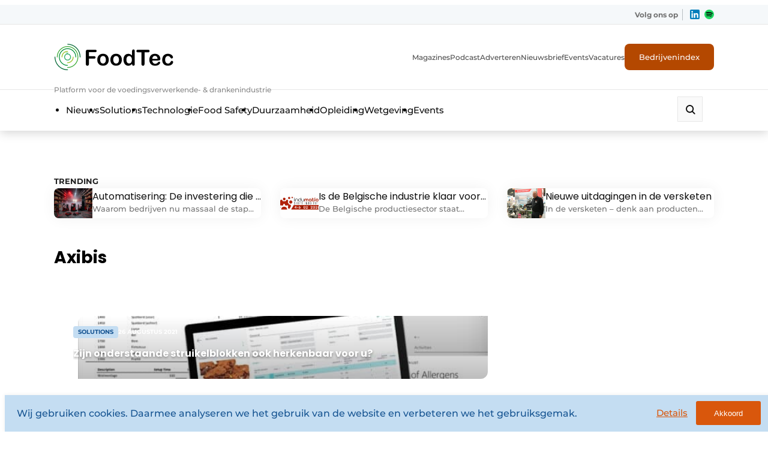

--- FILE ---
content_type: text/html; charset=utf-8
request_url: https://www.google.com/recaptcha/api2/anchor?ar=1&k=6LeVC-IZAAAAAPRe4EseDG_iL5cQrW0-2CZv2_wz&co=aHR0cHM6Ly93d3cuZm9vZHRlYy5iZTo0NDM.&hl=en&v=PoyoqOPhxBO7pBk68S4YbpHZ&size=invisible&anchor-ms=20000&execute-ms=30000&cb=9qnybqw3a18j
body_size: 48720
content:
<!DOCTYPE HTML><html dir="ltr" lang="en"><head><meta http-equiv="Content-Type" content="text/html; charset=UTF-8">
<meta http-equiv="X-UA-Compatible" content="IE=edge">
<title>reCAPTCHA</title>
<style type="text/css">
/* cyrillic-ext */
@font-face {
  font-family: 'Roboto';
  font-style: normal;
  font-weight: 400;
  font-stretch: 100%;
  src: url(//fonts.gstatic.com/s/roboto/v48/KFO7CnqEu92Fr1ME7kSn66aGLdTylUAMa3GUBHMdazTgWw.woff2) format('woff2');
  unicode-range: U+0460-052F, U+1C80-1C8A, U+20B4, U+2DE0-2DFF, U+A640-A69F, U+FE2E-FE2F;
}
/* cyrillic */
@font-face {
  font-family: 'Roboto';
  font-style: normal;
  font-weight: 400;
  font-stretch: 100%;
  src: url(//fonts.gstatic.com/s/roboto/v48/KFO7CnqEu92Fr1ME7kSn66aGLdTylUAMa3iUBHMdazTgWw.woff2) format('woff2');
  unicode-range: U+0301, U+0400-045F, U+0490-0491, U+04B0-04B1, U+2116;
}
/* greek-ext */
@font-face {
  font-family: 'Roboto';
  font-style: normal;
  font-weight: 400;
  font-stretch: 100%;
  src: url(//fonts.gstatic.com/s/roboto/v48/KFO7CnqEu92Fr1ME7kSn66aGLdTylUAMa3CUBHMdazTgWw.woff2) format('woff2');
  unicode-range: U+1F00-1FFF;
}
/* greek */
@font-face {
  font-family: 'Roboto';
  font-style: normal;
  font-weight: 400;
  font-stretch: 100%;
  src: url(//fonts.gstatic.com/s/roboto/v48/KFO7CnqEu92Fr1ME7kSn66aGLdTylUAMa3-UBHMdazTgWw.woff2) format('woff2');
  unicode-range: U+0370-0377, U+037A-037F, U+0384-038A, U+038C, U+038E-03A1, U+03A3-03FF;
}
/* math */
@font-face {
  font-family: 'Roboto';
  font-style: normal;
  font-weight: 400;
  font-stretch: 100%;
  src: url(//fonts.gstatic.com/s/roboto/v48/KFO7CnqEu92Fr1ME7kSn66aGLdTylUAMawCUBHMdazTgWw.woff2) format('woff2');
  unicode-range: U+0302-0303, U+0305, U+0307-0308, U+0310, U+0312, U+0315, U+031A, U+0326-0327, U+032C, U+032F-0330, U+0332-0333, U+0338, U+033A, U+0346, U+034D, U+0391-03A1, U+03A3-03A9, U+03B1-03C9, U+03D1, U+03D5-03D6, U+03F0-03F1, U+03F4-03F5, U+2016-2017, U+2034-2038, U+203C, U+2040, U+2043, U+2047, U+2050, U+2057, U+205F, U+2070-2071, U+2074-208E, U+2090-209C, U+20D0-20DC, U+20E1, U+20E5-20EF, U+2100-2112, U+2114-2115, U+2117-2121, U+2123-214F, U+2190, U+2192, U+2194-21AE, U+21B0-21E5, U+21F1-21F2, U+21F4-2211, U+2213-2214, U+2216-22FF, U+2308-230B, U+2310, U+2319, U+231C-2321, U+2336-237A, U+237C, U+2395, U+239B-23B7, U+23D0, U+23DC-23E1, U+2474-2475, U+25AF, U+25B3, U+25B7, U+25BD, U+25C1, U+25CA, U+25CC, U+25FB, U+266D-266F, U+27C0-27FF, U+2900-2AFF, U+2B0E-2B11, U+2B30-2B4C, U+2BFE, U+3030, U+FF5B, U+FF5D, U+1D400-1D7FF, U+1EE00-1EEFF;
}
/* symbols */
@font-face {
  font-family: 'Roboto';
  font-style: normal;
  font-weight: 400;
  font-stretch: 100%;
  src: url(//fonts.gstatic.com/s/roboto/v48/KFO7CnqEu92Fr1ME7kSn66aGLdTylUAMaxKUBHMdazTgWw.woff2) format('woff2');
  unicode-range: U+0001-000C, U+000E-001F, U+007F-009F, U+20DD-20E0, U+20E2-20E4, U+2150-218F, U+2190, U+2192, U+2194-2199, U+21AF, U+21E6-21F0, U+21F3, U+2218-2219, U+2299, U+22C4-22C6, U+2300-243F, U+2440-244A, U+2460-24FF, U+25A0-27BF, U+2800-28FF, U+2921-2922, U+2981, U+29BF, U+29EB, U+2B00-2BFF, U+4DC0-4DFF, U+FFF9-FFFB, U+10140-1018E, U+10190-1019C, U+101A0, U+101D0-101FD, U+102E0-102FB, U+10E60-10E7E, U+1D2C0-1D2D3, U+1D2E0-1D37F, U+1F000-1F0FF, U+1F100-1F1AD, U+1F1E6-1F1FF, U+1F30D-1F30F, U+1F315, U+1F31C, U+1F31E, U+1F320-1F32C, U+1F336, U+1F378, U+1F37D, U+1F382, U+1F393-1F39F, U+1F3A7-1F3A8, U+1F3AC-1F3AF, U+1F3C2, U+1F3C4-1F3C6, U+1F3CA-1F3CE, U+1F3D4-1F3E0, U+1F3ED, U+1F3F1-1F3F3, U+1F3F5-1F3F7, U+1F408, U+1F415, U+1F41F, U+1F426, U+1F43F, U+1F441-1F442, U+1F444, U+1F446-1F449, U+1F44C-1F44E, U+1F453, U+1F46A, U+1F47D, U+1F4A3, U+1F4B0, U+1F4B3, U+1F4B9, U+1F4BB, U+1F4BF, U+1F4C8-1F4CB, U+1F4D6, U+1F4DA, U+1F4DF, U+1F4E3-1F4E6, U+1F4EA-1F4ED, U+1F4F7, U+1F4F9-1F4FB, U+1F4FD-1F4FE, U+1F503, U+1F507-1F50B, U+1F50D, U+1F512-1F513, U+1F53E-1F54A, U+1F54F-1F5FA, U+1F610, U+1F650-1F67F, U+1F687, U+1F68D, U+1F691, U+1F694, U+1F698, U+1F6AD, U+1F6B2, U+1F6B9-1F6BA, U+1F6BC, U+1F6C6-1F6CF, U+1F6D3-1F6D7, U+1F6E0-1F6EA, U+1F6F0-1F6F3, U+1F6F7-1F6FC, U+1F700-1F7FF, U+1F800-1F80B, U+1F810-1F847, U+1F850-1F859, U+1F860-1F887, U+1F890-1F8AD, U+1F8B0-1F8BB, U+1F8C0-1F8C1, U+1F900-1F90B, U+1F93B, U+1F946, U+1F984, U+1F996, U+1F9E9, U+1FA00-1FA6F, U+1FA70-1FA7C, U+1FA80-1FA89, U+1FA8F-1FAC6, U+1FACE-1FADC, U+1FADF-1FAE9, U+1FAF0-1FAF8, U+1FB00-1FBFF;
}
/* vietnamese */
@font-face {
  font-family: 'Roboto';
  font-style: normal;
  font-weight: 400;
  font-stretch: 100%;
  src: url(//fonts.gstatic.com/s/roboto/v48/KFO7CnqEu92Fr1ME7kSn66aGLdTylUAMa3OUBHMdazTgWw.woff2) format('woff2');
  unicode-range: U+0102-0103, U+0110-0111, U+0128-0129, U+0168-0169, U+01A0-01A1, U+01AF-01B0, U+0300-0301, U+0303-0304, U+0308-0309, U+0323, U+0329, U+1EA0-1EF9, U+20AB;
}
/* latin-ext */
@font-face {
  font-family: 'Roboto';
  font-style: normal;
  font-weight: 400;
  font-stretch: 100%;
  src: url(//fonts.gstatic.com/s/roboto/v48/KFO7CnqEu92Fr1ME7kSn66aGLdTylUAMa3KUBHMdazTgWw.woff2) format('woff2');
  unicode-range: U+0100-02BA, U+02BD-02C5, U+02C7-02CC, U+02CE-02D7, U+02DD-02FF, U+0304, U+0308, U+0329, U+1D00-1DBF, U+1E00-1E9F, U+1EF2-1EFF, U+2020, U+20A0-20AB, U+20AD-20C0, U+2113, U+2C60-2C7F, U+A720-A7FF;
}
/* latin */
@font-face {
  font-family: 'Roboto';
  font-style: normal;
  font-weight: 400;
  font-stretch: 100%;
  src: url(//fonts.gstatic.com/s/roboto/v48/KFO7CnqEu92Fr1ME7kSn66aGLdTylUAMa3yUBHMdazQ.woff2) format('woff2');
  unicode-range: U+0000-00FF, U+0131, U+0152-0153, U+02BB-02BC, U+02C6, U+02DA, U+02DC, U+0304, U+0308, U+0329, U+2000-206F, U+20AC, U+2122, U+2191, U+2193, U+2212, U+2215, U+FEFF, U+FFFD;
}
/* cyrillic-ext */
@font-face {
  font-family: 'Roboto';
  font-style: normal;
  font-weight: 500;
  font-stretch: 100%;
  src: url(//fonts.gstatic.com/s/roboto/v48/KFO7CnqEu92Fr1ME7kSn66aGLdTylUAMa3GUBHMdazTgWw.woff2) format('woff2');
  unicode-range: U+0460-052F, U+1C80-1C8A, U+20B4, U+2DE0-2DFF, U+A640-A69F, U+FE2E-FE2F;
}
/* cyrillic */
@font-face {
  font-family: 'Roboto';
  font-style: normal;
  font-weight: 500;
  font-stretch: 100%;
  src: url(//fonts.gstatic.com/s/roboto/v48/KFO7CnqEu92Fr1ME7kSn66aGLdTylUAMa3iUBHMdazTgWw.woff2) format('woff2');
  unicode-range: U+0301, U+0400-045F, U+0490-0491, U+04B0-04B1, U+2116;
}
/* greek-ext */
@font-face {
  font-family: 'Roboto';
  font-style: normal;
  font-weight: 500;
  font-stretch: 100%;
  src: url(//fonts.gstatic.com/s/roboto/v48/KFO7CnqEu92Fr1ME7kSn66aGLdTylUAMa3CUBHMdazTgWw.woff2) format('woff2');
  unicode-range: U+1F00-1FFF;
}
/* greek */
@font-face {
  font-family: 'Roboto';
  font-style: normal;
  font-weight: 500;
  font-stretch: 100%;
  src: url(//fonts.gstatic.com/s/roboto/v48/KFO7CnqEu92Fr1ME7kSn66aGLdTylUAMa3-UBHMdazTgWw.woff2) format('woff2');
  unicode-range: U+0370-0377, U+037A-037F, U+0384-038A, U+038C, U+038E-03A1, U+03A3-03FF;
}
/* math */
@font-face {
  font-family: 'Roboto';
  font-style: normal;
  font-weight: 500;
  font-stretch: 100%;
  src: url(//fonts.gstatic.com/s/roboto/v48/KFO7CnqEu92Fr1ME7kSn66aGLdTylUAMawCUBHMdazTgWw.woff2) format('woff2');
  unicode-range: U+0302-0303, U+0305, U+0307-0308, U+0310, U+0312, U+0315, U+031A, U+0326-0327, U+032C, U+032F-0330, U+0332-0333, U+0338, U+033A, U+0346, U+034D, U+0391-03A1, U+03A3-03A9, U+03B1-03C9, U+03D1, U+03D5-03D6, U+03F0-03F1, U+03F4-03F5, U+2016-2017, U+2034-2038, U+203C, U+2040, U+2043, U+2047, U+2050, U+2057, U+205F, U+2070-2071, U+2074-208E, U+2090-209C, U+20D0-20DC, U+20E1, U+20E5-20EF, U+2100-2112, U+2114-2115, U+2117-2121, U+2123-214F, U+2190, U+2192, U+2194-21AE, U+21B0-21E5, U+21F1-21F2, U+21F4-2211, U+2213-2214, U+2216-22FF, U+2308-230B, U+2310, U+2319, U+231C-2321, U+2336-237A, U+237C, U+2395, U+239B-23B7, U+23D0, U+23DC-23E1, U+2474-2475, U+25AF, U+25B3, U+25B7, U+25BD, U+25C1, U+25CA, U+25CC, U+25FB, U+266D-266F, U+27C0-27FF, U+2900-2AFF, U+2B0E-2B11, U+2B30-2B4C, U+2BFE, U+3030, U+FF5B, U+FF5D, U+1D400-1D7FF, U+1EE00-1EEFF;
}
/* symbols */
@font-face {
  font-family: 'Roboto';
  font-style: normal;
  font-weight: 500;
  font-stretch: 100%;
  src: url(//fonts.gstatic.com/s/roboto/v48/KFO7CnqEu92Fr1ME7kSn66aGLdTylUAMaxKUBHMdazTgWw.woff2) format('woff2');
  unicode-range: U+0001-000C, U+000E-001F, U+007F-009F, U+20DD-20E0, U+20E2-20E4, U+2150-218F, U+2190, U+2192, U+2194-2199, U+21AF, U+21E6-21F0, U+21F3, U+2218-2219, U+2299, U+22C4-22C6, U+2300-243F, U+2440-244A, U+2460-24FF, U+25A0-27BF, U+2800-28FF, U+2921-2922, U+2981, U+29BF, U+29EB, U+2B00-2BFF, U+4DC0-4DFF, U+FFF9-FFFB, U+10140-1018E, U+10190-1019C, U+101A0, U+101D0-101FD, U+102E0-102FB, U+10E60-10E7E, U+1D2C0-1D2D3, U+1D2E0-1D37F, U+1F000-1F0FF, U+1F100-1F1AD, U+1F1E6-1F1FF, U+1F30D-1F30F, U+1F315, U+1F31C, U+1F31E, U+1F320-1F32C, U+1F336, U+1F378, U+1F37D, U+1F382, U+1F393-1F39F, U+1F3A7-1F3A8, U+1F3AC-1F3AF, U+1F3C2, U+1F3C4-1F3C6, U+1F3CA-1F3CE, U+1F3D4-1F3E0, U+1F3ED, U+1F3F1-1F3F3, U+1F3F5-1F3F7, U+1F408, U+1F415, U+1F41F, U+1F426, U+1F43F, U+1F441-1F442, U+1F444, U+1F446-1F449, U+1F44C-1F44E, U+1F453, U+1F46A, U+1F47D, U+1F4A3, U+1F4B0, U+1F4B3, U+1F4B9, U+1F4BB, U+1F4BF, U+1F4C8-1F4CB, U+1F4D6, U+1F4DA, U+1F4DF, U+1F4E3-1F4E6, U+1F4EA-1F4ED, U+1F4F7, U+1F4F9-1F4FB, U+1F4FD-1F4FE, U+1F503, U+1F507-1F50B, U+1F50D, U+1F512-1F513, U+1F53E-1F54A, U+1F54F-1F5FA, U+1F610, U+1F650-1F67F, U+1F687, U+1F68D, U+1F691, U+1F694, U+1F698, U+1F6AD, U+1F6B2, U+1F6B9-1F6BA, U+1F6BC, U+1F6C6-1F6CF, U+1F6D3-1F6D7, U+1F6E0-1F6EA, U+1F6F0-1F6F3, U+1F6F7-1F6FC, U+1F700-1F7FF, U+1F800-1F80B, U+1F810-1F847, U+1F850-1F859, U+1F860-1F887, U+1F890-1F8AD, U+1F8B0-1F8BB, U+1F8C0-1F8C1, U+1F900-1F90B, U+1F93B, U+1F946, U+1F984, U+1F996, U+1F9E9, U+1FA00-1FA6F, U+1FA70-1FA7C, U+1FA80-1FA89, U+1FA8F-1FAC6, U+1FACE-1FADC, U+1FADF-1FAE9, U+1FAF0-1FAF8, U+1FB00-1FBFF;
}
/* vietnamese */
@font-face {
  font-family: 'Roboto';
  font-style: normal;
  font-weight: 500;
  font-stretch: 100%;
  src: url(//fonts.gstatic.com/s/roboto/v48/KFO7CnqEu92Fr1ME7kSn66aGLdTylUAMa3OUBHMdazTgWw.woff2) format('woff2');
  unicode-range: U+0102-0103, U+0110-0111, U+0128-0129, U+0168-0169, U+01A0-01A1, U+01AF-01B0, U+0300-0301, U+0303-0304, U+0308-0309, U+0323, U+0329, U+1EA0-1EF9, U+20AB;
}
/* latin-ext */
@font-face {
  font-family: 'Roboto';
  font-style: normal;
  font-weight: 500;
  font-stretch: 100%;
  src: url(//fonts.gstatic.com/s/roboto/v48/KFO7CnqEu92Fr1ME7kSn66aGLdTylUAMa3KUBHMdazTgWw.woff2) format('woff2');
  unicode-range: U+0100-02BA, U+02BD-02C5, U+02C7-02CC, U+02CE-02D7, U+02DD-02FF, U+0304, U+0308, U+0329, U+1D00-1DBF, U+1E00-1E9F, U+1EF2-1EFF, U+2020, U+20A0-20AB, U+20AD-20C0, U+2113, U+2C60-2C7F, U+A720-A7FF;
}
/* latin */
@font-face {
  font-family: 'Roboto';
  font-style: normal;
  font-weight: 500;
  font-stretch: 100%;
  src: url(//fonts.gstatic.com/s/roboto/v48/KFO7CnqEu92Fr1ME7kSn66aGLdTylUAMa3yUBHMdazQ.woff2) format('woff2');
  unicode-range: U+0000-00FF, U+0131, U+0152-0153, U+02BB-02BC, U+02C6, U+02DA, U+02DC, U+0304, U+0308, U+0329, U+2000-206F, U+20AC, U+2122, U+2191, U+2193, U+2212, U+2215, U+FEFF, U+FFFD;
}
/* cyrillic-ext */
@font-face {
  font-family: 'Roboto';
  font-style: normal;
  font-weight: 900;
  font-stretch: 100%;
  src: url(//fonts.gstatic.com/s/roboto/v48/KFO7CnqEu92Fr1ME7kSn66aGLdTylUAMa3GUBHMdazTgWw.woff2) format('woff2');
  unicode-range: U+0460-052F, U+1C80-1C8A, U+20B4, U+2DE0-2DFF, U+A640-A69F, U+FE2E-FE2F;
}
/* cyrillic */
@font-face {
  font-family: 'Roboto';
  font-style: normal;
  font-weight: 900;
  font-stretch: 100%;
  src: url(//fonts.gstatic.com/s/roboto/v48/KFO7CnqEu92Fr1ME7kSn66aGLdTylUAMa3iUBHMdazTgWw.woff2) format('woff2');
  unicode-range: U+0301, U+0400-045F, U+0490-0491, U+04B0-04B1, U+2116;
}
/* greek-ext */
@font-face {
  font-family: 'Roboto';
  font-style: normal;
  font-weight: 900;
  font-stretch: 100%;
  src: url(//fonts.gstatic.com/s/roboto/v48/KFO7CnqEu92Fr1ME7kSn66aGLdTylUAMa3CUBHMdazTgWw.woff2) format('woff2');
  unicode-range: U+1F00-1FFF;
}
/* greek */
@font-face {
  font-family: 'Roboto';
  font-style: normal;
  font-weight: 900;
  font-stretch: 100%;
  src: url(//fonts.gstatic.com/s/roboto/v48/KFO7CnqEu92Fr1ME7kSn66aGLdTylUAMa3-UBHMdazTgWw.woff2) format('woff2');
  unicode-range: U+0370-0377, U+037A-037F, U+0384-038A, U+038C, U+038E-03A1, U+03A3-03FF;
}
/* math */
@font-face {
  font-family: 'Roboto';
  font-style: normal;
  font-weight: 900;
  font-stretch: 100%;
  src: url(//fonts.gstatic.com/s/roboto/v48/KFO7CnqEu92Fr1ME7kSn66aGLdTylUAMawCUBHMdazTgWw.woff2) format('woff2');
  unicode-range: U+0302-0303, U+0305, U+0307-0308, U+0310, U+0312, U+0315, U+031A, U+0326-0327, U+032C, U+032F-0330, U+0332-0333, U+0338, U+033A, U+0346, U+034D, U+0391-03A1, U+03A3-03A9, U+03B1-03C9, U+03D1, U+03D5-03D6, U+03F0-03F1, U+03F4-03F5, U+2016-2017, U+2034-2038, U+203C, U+2040, U+2043, U+2047, U+2050, U+2057, U+205F, U+2070-2071, U+2074-208E, U+2090-209C, U+20D0-20DC, U+20E1, U+20E5-20EF, U+2100-2112, U+2114-2115, U+2117-2121, U+2123-214F, U+2190, U+2192, U+2194-21AE, U+21B0-21E5, U+21F1-21F2, U+21F4-2211, U+2213-2214, U+2216-22FF, U+2308-230B, U+2310, U+2319, U+231C-2321, U+2336-237A, U+237C, U+2395, U+239B-23B7, U+23D0, U+23DC-23E1, U+2474-2475, U+25AF, U+25B3, U+25B7, U+25BD, U+25C1, U+25CA, U+25CC, U+25FB, U+266D-266F, U+27C0-27FF, U+2900-2AFF, U+2B0E-2B11, U+2B30-2B4C, U+2BFE, U+3030, U+FF5B, U+FF5D, U+1D400-1D7FF, U+1EE00-1EEFF;
}
/* symbols */
@font-face {
  font-family: 'Roboto';
  font-style: normal;
  font-weight: 900;
  font-stretch: 100%;
  src: url(//fonts.gstatic.com/s/roboto/v48/KFO7CnqEu92Fr1ME7kSn66aGLdTylUAMaxKUBHMdazTgWw.woff2) format('woff2');
  unicode-range: U+0001-000C, U+000E-001F, U+007F-009F, U+20DD-20E0, U+20E2-20E4, U+2150-218F, U+2190, U+2192, U+2194-2199, U+21AF, U+21E6-21F0, U+21F3, U+2218-2219, U+2299, U+22C4-22C6, U+2300-243F, U+2440-244A, U+2460-24FF, U+25A0-27BF, U+2800-28FF, U+2921-2922, U+2981, U+29BF, U+29EB, U+2B00-2BFF, U+4DC0-4DFF, U+FFF9-FFFB, U+10140-1018E, U+10190-1019C, U+101A0, U+101D0-101FD, U+102E0-102FB, U+10E60-10E7E, U+1D2C0-1D2D3, U+1D2E0-1D37F, U+1F000-1F0FF, U+1F100-1F1AD, U+1F1E6-1F1FF, U+1F30D-1F30F, U+1F315, U+1F31C, U+1F31E, U+1F320-1F32C, U+1F336, U+1F378, U+1F37D, U+1F382, U+1F393-1F39F, U+1F3A7-1F3A8, U+1F3AC-1F3AF, U+1F3C2, U+1F3C4-1F3C6, U+1F3CA-1F3CE, U+1F3D4-1F3E0, U+1F3ED, U+1F3F1-1F3F3, U+1F3F5-1F3F7, U+1F408, U+1F415, U+1F41F, U+1F426, U+1F43F, U+1F441-1F442, U+1F444, U+1F446-1F449, U+1F44C-1F44E, U+1F453, U+1F46A, U+1F47D, U+1F4A3, U+1F4B0, U+1F4B3, U+1F4B9, U+1F4BB, U+1F4BF, U+1F4C8-1F4CB, U+1F4D6, U+1F4DA, U+1F4DF, U+1F4E3-1F4E6, U+1F4EA-1F4ED, U+1F4F7, U+1F4F9-1F4FB, U+1F4FD-1F4FE, U+1F503, U+1F507-1F50B, U+1F50D, U+1F512-1F513, U+1F53E-1F54A, U+1F54F-1F5FA, U+1F610, U+1F650-1F67F, U+1F687, U+1F68D, U+1F691, U+1F694, U+1F698, U+1F6AD, U+1F6B2, U+1F6B9-1F6BA, U+1F6BC, U+1F6C6-1F6CF, U+1F6D3-1F6D7, U+1F6E0-1F6EA, U+1F6F0-1F6F3, U+1F6F7-1F6FC, U+1F700-1F7FF, U+1F800-1F80B, U+1F810-1F847, U+1F850-1F859, U+1F860-1F887, U+1F890-1F8AD, U+1F8B0-1F8BB, U+1F8C0-1F8C1, U+1F900-1F90B, U+1F93B, U+1F946, U+1F984, U+1F996, U+1F9E9, U+1FA00-1FA6F, U+1FA70-1FA7C, U+1FA80-1FA89, U+1FA8F-1FAC6, U+1FACE-1FADC, U+1FADF-1FAE9, U+1FAF0-1FAF8, U+1FB00-1FBFF;
}
/* vietnamese */
@font-face {
  font-family: 'Roboto';
  font-style: normal;
  font-weight: 900;
  font-stretch: 100%;
  src: url(//fonts.gstatic.com/s/roboto/v48/KFO7CnqEu92Fr1ME7kSn66aGLdTylUAMa3OUBHMdazTgWw.woff2) format('woff2');
  unicode-range: U+0102-0103, U+0110-0111, U+0128-0129, U+0168-0169, U+01A0-01A1, U+01AF-01B0, U+0300-0301, U+0303-0304, U+0308-0309, U+0323, U+0329, U+1EA0-1EF9, U+20AB;
}
/* latin-ext */
@font-face {
  font-family: 'Roboto';
  font-style: normal;
  font-weight: 900;
  font-stretch: 100%;
  src: url(//fonts.gstatic.com/s/roboto/v48/KFO7CnqEu92Fr1ME7kSn66aGLdTylUAMa3KUBHMdazTgWw.woff2) format('woff2');
  unicode-range: U+0100-02BA, U+02BD-02C5, U+02C7-02CC, U+02CE-02D7, U+02DD-02FF, U+0304, U+0308, U+0329, U+1D00-1DBF, U+1E00-1E9F, U+1EF2-1EFF, U+2020, U+20A0-20AB, U+20AD-20C0, U+2113, U+2C60-2C7F, U+A720-A7FF;
}
/* latin */
@font-face {
  font-family: 'Roboto';
  font-style: normal;
  font-weight: 900;
  font-stretch: 100%;
  src: url(//fonts.gstatic.com/s/roboto/v48/KFO7CnqEu92Fr1ME7kSn66aGLdTylUAMa3yUBHMdazQ.woff2) format('woff2');
  unicode-range: U+0000-00FF, U+0131, U+0152-0153, U+02BB-02BC, U+02C6, U+02DA, U+02DC, U+0304, U+0308, U+0329, U+2000-206F, U+20AC, U+2122, U+2191, U+2193, U+2212, U+2215, U+FEFF, U+FFFD;
}

</style>
<link rel="stylesheet" type="text/css" href="https://www.gstatic.com/recaptcha/releases/PoyoqOPhxBO7pBk68S4YbpHZ/styles__ltr.css">
<script nonce="itTcFZEwvVsxsk-r7s_AQA" type="text/javascript">window['__recaptcha_api'] = 'https://www.google.com/recaptcha/api2/';</script>
<script type="text/javascript" src="https://www.gstatic.com/recaptcha/releases/PoyoqOPhxBO7pBk68S4YbpHZ/recaptcha__en.js" nonce="itTcFZEwvVsxsk-r7s_AQA">
      
    </script></head>
<body><div id="rc-anchor-alert" class="rc-anchor-alert"></div>
<input type="hidden" id="recaptcha-token" value="[base64]">
<script type="text/javascript" nonce="itTcFZEwvVsxsk-r7s_AQA">
      recaptcha.anchor.Main.init("[\x22ainput\x22,[\x22bgdata\x22,\x22\x22,\[base64]/[base64]/[base64]/ZyhXLGgpOnEoW04sMjEsbF0sVywwKSxoKSxmYWxzZSxmYWxzZSl9Y2F0Y2goayl7RygzNTgsVyk/[base64]/[base64]/[base64]/[base64]/[base64]/[base64]/[base64]/bmV3IEJbT10oRFswXSk6dz09Mj9uZXcgQltPXShEWzBdLERbMV0pOnc9PTM/bmV3IEJbT10oRFswXSxEWzFdLERbMl0pOnc9PTQ/[base64]/[base64]/[base64]/[base64]/[base64]\\u003d\x22,\[base64]\\u003d\x22,\[base64]/Ch3nCrSpPw58fwpfCo1XCtybDm0bDosKjGMOtw4F0cMOgN27DkMOCw4vDiWYWMsOzwpTDu3zCrUleN8K5fGrDjsKsSB7CoxHDrMKgH8OCwpBhES7CjyTCqhJFw5TDnHjDvMO+wqIxOy5/[base64]/[base64]/w4LDgMOJw7QywpsLw6fDmMKVCsKYwobDu3B0VGDCvcOQw5R8w7MCwooQwoHCpiEcZzBdDmJ3WsOyMcOWS8KpwrzCscKXZ8O+w6xcwoVew6MoODXCtAwQXT/CkBzCu8K3w6bClk9JQsO3w4TClcKMS8Olw5HCukFFw67Cm2A/w4J5McKeMVrCo0FYXMO2HcK9GsK+w44xwpsFQMOiw7/CvMO2WEbDiMKuw6LChsK2w4BjwrMpdGkLwqvDrWYZOMKYS8KPUsONw6cXUzTCvVZ0IGdDwqjCt8Kaw6xlQsKBMiNhGB40bMOLTAYQOMOoWMOQPmcSZsK1w4LCrMO/[base64]/DlMO3w5/CnsOAMGzCoVfDgcO/QMK5w4Fxwp3Cp8Ofwo5tw4EKUhsyw5rCrcO4DMOOw6lowqDCjlLCoS7CksK9w4fDssOYVsKywpkYwprCncOEwoBWwo/[base64]/CEDCo8OJcsOLwp9ww7zDocO0OxwPJsKDN31afsOUBFfDlBpBw7nDvHdmwpbCvgTCsh5AwrIFwpXDjcOBwrvCojsWJMOld8KtRxtHUmbDiDvCi8KuwpjDpSxFw6TDpcKsL8KqG8OmAsKVwpzCgGDDr8KYw5tZw4JBwq/CnA7CjBkSNsOAw7fCj8K4w5tRScOZwqLCucOSHD3DlDHDrQrDpFcqWG3Cn8Oew54IIVbDt2NDAmg6wqFDw53CkjtGR8OIw6RUVMKcQz10w55zR8K/w5sswokHFlRIU8OawpVBZnjDlcK8DsKMwrkjA8Oow58PdDfDil3CnwDDnQvDh0lDw4YqZ8O9woQ7w44BdELDlcO7UsKTw6/Du1zDixlSw4fDtUjDkHXCosO2w6zCjGk1fVLCqsO9wq1Nw4hMKsKDbHrCgsKtw7DCsAYPASrDiMOlw7B7M1LCtMOswppdw7bDgcOTfnlIfMK9w5Bpwo/[base64]/DgFLDkDceZSxYGcKSVTrCs8OrwoB8BsOoLsOnw7LCqU7CmsOwRsO3w7AzwpYQDCE4w6Nzwq0LB8O/TMO4dmFBwrjDkMO9wqLCtsOlLcOYw7XDtMOkbsKKLmbDlhLDkTvCiUHDtsOOwobDhsO5w5jCuxpsBTcTRsK0w4TCuit/[base64]/DlSzDn8KJN8KHwqhkw4nCo2fDjxvDi0kAw79lXsO9NFLDp8Krw4BpV8K/BGDCuhQCw6nDm8KZEcKwwoN2AsK1wpF1RcOqw4AXIMKBPsOHYAdswpXDkh3DrsOOKMK+wrXCv8OKwqtGw5nDsUrCt8O3wpvCgEPCo8KIw7Now5/DuC1Yw6QiE3rDocKAwqTCoSpNIcOkXMKhKjNSGmjDqMKww4nCh8KdwpJbwrbDm8ONbSIdworCjE7CpMKtwp8gEsKAwonDkcKELybDjMKEUmvCkjogwqzDnyMfw4lJwpUuw5oHw4rDh8ODAsK9w7ZhNBEnfsOVw4FCwq0XeyZhMwzDlVTCpkRcw7jDqQFHFCQ/[base64]/CksKhIFY8woV6w6gBw5XCmDFOw6vCo8KFw7cjH8OrwrrDmxhvwrB4UAfCoHkBw7t2FjVsdRPDjiBDN2RKwpdHw7Rsw5rCjMOmw5LComXDgC5Yw6/[base64]/wpFVLsO/wrjCkknCm8OSCMO1dELDuRRNw7HChGfDk39ow50gUEtOayMBw75bPRlqw4/[base64]/[base64]/DpF4sOEPDmMKuwrRlwpcxcMKcw45jcVrDmQ1xwqEhwpfCgA3DlyE7w63Dj23DmRXCqcOEw4wCLxsew5VJLsK8XcOcw7LCrGLCvRPCtRPCgcOpwofDvcKkJcO0F8OMwr5dwqI1C1BlTsOoO8OXwp0/Q3BbbWVlTsO2PnMrDlDDkcKWw54FwpgdVhHDiMOIUsOhJsKfw7zDpcKPGgZCw4rCk1QLwrlmUMKObsK+wpHCvUTCsMOmf8Krwq9EVR/DlsOuw51Lw5Qxw4vChcOObcKzaSVKYMKow6fCvMOYwq8fccOMw6bClMK1XFFJd8Kpw64awqIrYsOlw44Ew7k0UcO6w7UCwpB6NMOFwqIRw47DsijDkEPCucK1wrACwrTDjQbDj1Rqf8KCw593w4fCgMKbw4XCjm/DqMOSw7hVFU3CrcO6w7vChWDDnMO6wrfCmyLCjsK5fMONd3UVGl7DkADCvsKadsKJF8KfZ0RSTCJkw58fw7jCs8KFMcOrPsOew6ZlAh92wogBHj7DkwxKalzCiyDCi8K/wrnDksO6w5tzNUnDj8ORw4PDhk8ywo0lJ8Krw7/DsDnChjJPOsO5w4kgIEMLB8OtJ8KcDinDgDHCrzABw7jCk1NVw43DsCB+w4TDihA/[base64]/Cm8KGCUrDv8OGwqjCkHYHwonCmcKlWcOTwqPDmHIXIgTCvsKIwrnCosK1PglqZw9qQMKnwq3Ct8O4w73CmWfDiiXDncK/w7/DkH5SacOuS8O5ZFF+WcORwqIlwpA7X3XDo8OueCdYCMOiwqLCuTpvw7N3JDs6AmzCjWTCpsKJw6PDhcOHTwHDr8KQw6zDh8KnECZFMGXCkMOLbwXDsgsXwpxww6xbD1LDuMOBw4ZXGHVFP8Kkw5xBVMKww4ZvAmZnMy/Dm18hRMOrwrc/wobCilHCncOwwrVMZ8KgRlh5MlMswpbDg8OSXcKVw6LDgz9lTFbCmlEswrpCw5XCgU1uXhBtwqvCjAcbaFg7NcKgFcKmwo0Tw7bDtD7DhF1Nw7HDpzUEw4rCnyEZM8ORwrQCw43DgMOuw6PCl8KTKcOaw6/DiChawoNGw4hHDsKbaMKRwp4qRsO8wrQ9wrI9RcOIwpIEXTfDncO8wroIw7A6SsKUG8O2wo3DicO6AyMgL2XCmhPChQnDmsKhVMONwpDCtcKOEjMpJT3CqRcwFzBUIsK+w7Zrwq8bcjBDNMOvw5wzc8O/wrlPbMOcw6Mmw7HCtgHCsDJRCsO9wrrCvcKlwpPDisOjw7zDjsKBw5DCncKDw4dJw5V0BMOlRMKvw6Nhw4nCmRhbAXUyIMOSAx5SY8KQaC/CtmRFdwgkwqXCg8K9w5zCnsK1NcObI8KRJltkw7MlwoPClwgvUcKXXUXDgFnCgsK2Gn3Ci8KJIsOzeh5bHMKyJ8O3GmvDmGtBwoMvwoErT8K/w4/CocKAw5/[base64]/Cj8O9w6gkwoDDocOhw4zDgURrdlPCtjgOwqrDn8OnES/[base64]/EcOIwqHDnFbDvMKIwpF9A8KZwp/DssOBSQ4PV8KFw6/CoUpXSGpRw7/[base64]/DhRrChsKJw7LDlcKFDEl5wpVMw7EtDsKxKsOgwpfCjEhbw5vDjzpXw7jDt1nCuX8Jw4wcacO3Z8K1w6YQGAvDmh4mLsKHKVzCg8Kfw65Nwo1Ow5QBwp3DgMK5w6bCnR/DtUxPDsOwenpAS03DvWx7w7DCnQTCg8OMGQUNw4kmOW9Uw5/[base64]/ChlRLwqrDncO2aMORVH3CiiPDnCnCgsObUF3DlMOyc8O5w6RpVkgQVRbCpcOvGTDDrGkTDht+LXXChU/[base64]/DscKiworDkxl/w6BzcEd/G8OXw6XCg38vI8Kbwr/CklVfHWHCoR0VX8OhDMKqRxfDpMOLRcKFwr8dwrHDuDXDsyxWYARCIEjDi8OyD2HCuMK4RsK/DGRjG8Kkw7BhbMK/w4Vow7fCljbCvcK/[base64]/CssKWwqDCicKewqtBw64qfjXCkVEjScOIw6vDrkLDgcOFecOlSsKEw6xnw7nDuRLCil4CTsK3ScOaA019PsKsY8O0wrImMMKXdn3DjMKRw6PDucKXTU3Dp08obcKxM3/DtsO0w44kw5RtJBUlHMKlA8KXw6vCosOTw4fCq8O7wpXCq0bDr8O4w5h6BzDCvH/CpMKBXsOjw47DqX5Ow4zDlRYYw6nDgAnDhlYCBMO/w5Eww6JEwoDCocOLw4/[base64]/Y8KZw5rDu8OZLMK3L29YZQfCsEAhw7c8w5jDqVPDqhfCscORw5bDjAHDs8Oqbi7DmDREwqYPJcOsFwfCunrDsCgUJ8O/VxrDqjQzwpLCgwZJw6zCpVHCok50w4Z5NDQhwoJewoRXQxbDglRLQsKMw70lwrTDq8KuPcOgQcK2w5vDmcOCYDNzw77DisOww4VzwpTDsCHCo8OawooZwqxBwozCscO/w5hlVUDCo3t4wr8kwq3Dr8Owwo5JPkliw5dnw77DnFXCrcK9w7l5wocvwpVbcsOqwrXDr190wqYtGFUSw5/CuwjCqggow4Ixw4/CpFbCrgfChMOvw7Bcd8KSw6nCuRoUNMOFw6RSw7h2DcKyZsK1wr1BQyRGwoglwoUeGid9w4glw419wo4Fw6IFMDUOaC9kw7NcHytKZcKgE23CmkN9CRxbw6trS8KFeWXDsHvDlldVXknDgMOEwrVBb3bCnH/Dv2HDqsONZ8OmWcOQwqpgCMK/VcKDw7ALw7LDiwIlw7dZQ8OVwp7DnsO5H8O0YcK0WR7CucK1dMOSw4xZw7l5FUEvXMKawo3CjGbDlX7Dv1LDjsK8wotUwqI0wq7CsX8xKHNMw55hcivDqSc/VRvCpUfCtUxpWwEXJkjCtcOeCMKRbsOdw6/CmRLDp8OANcOqw6N7e8OYZFnCmsO7CHpiM8ONVknDvsO+Rj/CiMOlw6rDscO4DcKDYsKDdn1MBhDDtcKNNlnCrsK4w77CmMOYVCLCvSUqEsOJG2/[base64]/[base64]/DlMOzwoPCpsKVOMOcMAjCrhh/[base64]/w4gnLMO2WA3DqnzDkMOKTsK5w7vCkcObwokzWXoLwr1hLhLDlMOLwr5jHQHCvyTDrcKOw5xHfg5Yw5DCuz55wrEAHnLDscOxw4vDg11pw6c4w4DCnzbDqhtWw7/DhznDiMKWw7o6U8KxwqHDnDrCgHjDkcKZwrAsSFYdw48Iw7cTasO9IsO4wrnCtibDk37DmMKncyNIX8KtwrfCgsOWw6HDpcKjCi8bAibDpy/[base64]/DrijChSZ6FMKlwqXClhnCvsOxFMKnIcKkwq89wrsRGl1bLnnDrMOgHh/DssOuw47CrsO2OVcHS8K7w6UvwpvCvQR1ZABAwrIewpAGY0QPRcOfw4E2RkDChGLClwI+wozDtMOWw4AIwrLDoiZVwoDCiMO7asO8NksiTnh0w7DDpDTDnXU5ch/[base64]/DlDYOwqMtwoNDRw4nw5/DlMKvwpjDnDfCgcOPFcKzw6sbBcOwwpR5fWLCqMOhwqDCiwLCl8KcFsOfw5bCvkbDhsKrwpwqw4TDmiNyHRIxb8KdwqMfwqHDrcKNTMONw5fDvcK5wqfDq8OSLzl9HMONUMKUSyo8EE/[base64]/[base64]/ThBHWMO5woMdBBrCqMOYCsOww5Q7VX/DryPCo3XCoMKpwqvDuVdmUEpDw7NhNgvDjARiwqUAMsKew5LDtmLCksOGw6lbwprCtsKiYcKsR2XCo8Onw5/Do8OfSMOcw5/DhMK8w7snwpYkwrlBwrHCk8Oaw7UbwovDvcK7w4nCvBxoIMO0ZsOSSUDDtEk2wpbCgnIowrXDsRczw4QBw77CqlvDvWJBVMKPwpYZacOFIsKHNsKzwpoUw4rCiDjCqcOqEmoYTC3DtXXDtnxEwpcjT8OpPD99dcKrwp/[base64]/[base64]/ClcKSXQQAw78hw7NLBHDCosO/bW3CrAgFDjEwYBcRwrV3WT7DvUvCq8KkDCtvV8KYFMK3wpZ1cjPDiG/Cinxvw60oRXvDlcOIwpbDhhLDksOIVcK8w6w/PiVNKD3DlCAYwpPDpcOJCR/DmsKrPiBiJMOCw53DmcKswrXCqBzCs8OkLWnDm8K5w4JNw7zDnD3CoMKdD8OZwpJlPW8CwqPCozpwNwHDogoXZj42wr0Pw4XDmsKAwrZRFGANcw1/w47DiEHCtkZlHsK5NQfDh8OcVQzDmznDr8KhQwFZIcKGw4XCn2kww7PDhMOcdcOEw5vCssOEw7wWw4bDmcOxWS7CnWxkwp/DnMKZw6UwdyXDmcO6IcOEw6hfHcODw63CrsOKw4PDtMOcG8OBwpHDl8KAdl8SSQgWCG4Uw7MKSRtjA3wuPcKDM8OHG2vDh8OaB2Q/w6bDlQDCvsKqAsOED8Onw7/DqWUzfhNJw5d5E8KBw48bIsOcw4fCjUjCmwIhw5vDi05kw7dQCHEcw4nChMOTB2bDscKNMsOtdsKTeMONw7/Cg1jDnMKgPcOMAWjDkgrCqcOKw6HCqw5HEMO4wrhtN15cfEHCnlU5acKVw69DwoVaZBPDkXLCgTFmwp91wojChMOFwrzDicOYDBoNwpo1cMK5dHYUVg/CpkYcdhBxwoEqeEdPaBB/YUFHCio1w74jEFfCj8O8U8Kuwp/[base64]/DsRA7wqnCujFpwo7ChxDCmsOgBMOtR1gzE8OOBGQ1wp3CucKJw6Vnd8OxXlLDjWDDo3PCuMOMDUxMLsO7wpLDlF7CuMOnwojChGpVazzCvcO1wrbChcOpwr/CqBdjwo7DssOpwrFjw5stw6YtJlBnw6rDrcKUISLCmMO9fh3Dt0HCiMOLAU9hwqkvwo5Mw6cgwojDgAVSwoEPN8OKwrMHw6LDpC9Ib8OuworDq8OeL8OOTCp/KHonVnPCmcOlGMKqHcOWwq1yWsO+McKoO8K8F8OQwq/[base64]/X8KENsKzS8KJFsOZwpbCnGXCt1jCpkx/[base64]/[base64]/DsOiwp/Dkwkgw6siUcO8Q3bCmBBNw4AoJkBIw7DCq1hZVMKMQMOuV8KKJMKKbEDCiArDr8OPGcOOCivCrzbDscOtCcOjw5dJRsKefcKpw5zDqsOuwpoBOMOvwqbDrRPCvcOkwqPCiMORB007FTrDlEDDhwkNA8KmMyHDisKxw5s/NVYDwrjCqsKIXCjCpl4Mw67CsjhedsO2V8Ofw4tswqZGSwQywqbCuW/CqsOGHncKVUYLZFrDt8OXTT7DswvCq30/WsOQw53CqsK4JiU5wrY3wofDthM3QR3CkjVDw5xZwrNlK0cvZ8KtwrDCp8KIw4Bfw6rDr8KkEA/[base64]/w78DED0WJ8KAPU7DlTJ9wqzCtsONNnPDgSfCucOKXsKJc8K/XMOKwrXChUwXwrwGw7nDjm/CnMOPKMOpwpfDucOyw50Jwrlqw4U5AwbCv8K6GMKxLsOJQFDDj1/DqsKzw7zDt0YvwpACw6bDhcO8w7VdwonCl8OfUMKzZMO4DMKOT3DCgUZ5wobCrVhPSyHChsOoXkJGPsOFNsKzw653YUPDk8KsFcKHcy/Dr1TCicKWw5fDoGZ/[base64]/[base64]/[base64]/OcOBw4MuCituVCl4RF7Ci8KILMKMIl3DusK3GsKAWl4Ywp3CosOpdsOdfy/Dt8Oow7YHJcKzw5B8w4YdcTtQG8O/EmzDvh/DvMO5PMO3DgvCrMOvwopBwpgswo/DlcOqwqHDgVIXw4oywoUJXsKOX8OsbTYEJcKVw7nCqTtxUF7Dq8OtbRQhPMKhVh83wpVTV17DvsKoLsKjeyjDomzDr2YeMsKJwqwITCgsNUfDj8OKIWvCt8O8w6hYK8KPw53DqsOPb8OgYMKdwqTClsKbwozDoTF0w53CvsKbRsKhc8K3YMKzDEXCiC/DisO9CMOTPhMAw4RPw6nCuwzDnHMKXcKSPUjCungAwokzC2PDhynCrFXCiWrDqcOMw6/DncK3wo3CoH7DmVjDosO2woNZF8K3w5sVw4nCu05kwpsQK3LDuR7DpMKwwqc1IE3CggnDo8K4YUrDnlY+C3N/[base64]/DocKMwqrCpsKmIcO3PQcSYA4wXH93f8O7ZMKPwq/CncKOwpoow5XCk8Ogw5pZRsOQbcO5XcOSw5UUw7zCicOnw6HDn8OiwqQgIE3CvGXCo8O0f0LCk8Khw7/[base64]/[base64]/[base64]/DrTRMw6zCqMOJD1VMwpXCmsKaw6dew5E+w7JZesOZwpjDtx/DhETDv3cYwrDCjHnCksKnw4EfwoE3GcK6w6/CssKYwp1Xw7cvw6DDsi3CjSN8ThLCgcOrw4LDg8K+DcOEwrzCoELDpsKtaMKsAyknw7LCqsOSH1IsY8K5Vzgcw7ECwq8DwrwxcMO+NXLCg8Kgw7A6FMK6LhUhw6w4wrPCphxFW8OtUHrCo8KEaQbCocOjOiF/wodbw6xDdcKXw4zChsOmf8OBdyw1wrbDt8ODw7ZJHMKJwpYHw73DtyVfesO6bQrDoMOjdwbDolHCsX7Ch8KSwr3CgcKVBT/CksOXIxIzwrkJIR5/w50pRX/CgTTDoBJ+LsOwd8OTw7HCm2/CrMONw53DpnPDg1XDvHrClcK2w5xuw40UIUcIPsK3wrXCtzfCi8OPwoHCtRJVAg9/ESDCgmNww4DDrARzwppkBXHCqsKSw6jDscOOQSbCpiDCusKlHcOpIUMCwrzDpMO2wrrCtm0WJMOsAMOywrDCtkjCohXDhWrDmDzCpAtWX8Khd3VAPgQaw4taP8O4wrk6D8KDXQwkWl/[base64]/Dj0tuw4LCtcOxwrZ+ChsTAsOIwqrCnMOSYsKZwoRawokGY8Opwrwnc8KsC20LKHJjwqHCtMKVwoHCisO5YBBzw7QAdsOPMgjDj0jDpsOPw5QlVnk+w4k9w61VNMK6b8Ovw4t4SHZGAgbDkcOtH8O9QsKiBsKkw6I/wrgDwrXDhcO8w74wLDXCm8KVwoxKOmDCusKdw6jDiMOVwrE5wpFiSgjDugrCqBvCmMOZw5fChBAJa8KJwrrDr2FDEDbCgD00wq16AMKlXVkOd3XDr0pyw4xCwrTDqiPDs2QlwrB0L2/[base64]/[base64]/ChcOZOcKrAg9Cw7rDilxqw7BhFkjChxxiw45kwrVlw7UgYB3CmALChcO3w6LCusO5w6zCgB7CgcOjwrBrw45Bw6cTfcO4ScOmfsKIVDvCisODw7LDlQTDssKHw5osw4LChn3DmMKMwozDlMOfwqDChsO8CcKYIsOQaEwtwp0RwoVvClTCu3/ChWDCg8K9w5QdasOzVGQxwrIZA8OqDQ4Fw7bCqsKAw6DClsKkw5wQHMOgwr/DgVnDncOQRcOaIjTCvsOOQDrCscKxw59xwrvCr8O8wpYlNTjCt8KmQCw3w4XDjg9Bw4DDsz9aaHd+w4VIwoJ6QcOSPlrCi3nDgMO/wqjCjAByw7nDh8ORw4XCh8OGbMORWGvCssKuwrjDgMOAwoNZw6TDnwNYKERZw57Di8KEDj9gCMKXw7JkXGfCpsKwFmrClh9rwpUTw5R/wphHSzkowr3CtcK1cgvCoSIKw7DCrDBOUMKXw6DCt8Kvw4Z6w7lfesO6BXrClTvDikkZEMK8wqwHw53DviZ5wrRUQ8KywqLClsKNCATDsXdEwozCkUZxw69faV3Cv3jCk8KUw5/Dh2DCjm7DlA54bcKKwpTCjsKWw7zCjjk9w6LDk8O6SQrCmsOVw6nCqsO8dhoYwoLCiz9UP04Sw4/DgMOMwoDChEFVJyfDoDPDsMKwA8KrHnhOw43DrMKKCMKPwp5ew7Vhw7vCqk/CtDwrPALCgcK5dcKuwoMVw5TDtFzCg1gSw7zCqFXCksOvC1sbGQp1SEfDvH98w6zCl2vDtsOQw6fDqgjDqsOJasKOwqXCqsOKPsOlGjzDt3YVesOuYkTDgsOAdsKvF8Kdw4DChMKpwrIPwqfChErDnBwmfXlga1vDqWXDrsOIVcOsw4/CiMKywpXCisOTwr1fD0MbEDEHYHstTcOdwpXChwPDj3MbwqZ5w6bDg8Kuw7QEw6XDrMOSTTZGw40XY8OSezrDusK4NsKxeSJUw7nDmgjDt8KdbHopPcO2wrTCjTk4wpzCvsORw5tVwqLCmB14McKdVMOYOkLDl8KwR2RnwoVcUMKtAkjDtiUpwo0XwopqwpRQQV/CgHLCkizDsnvDnzbCgsOvUX4qTzUjwpXDq2gtwqHCo8OYw6QIw53DpMOneGECw6towo1fYcOSJ3vCjEvDt8K/fFdXHkrDvMK+fiLCklAcw5svw4kaPFA6P3jCn8O9f3/CqMK0SMK7SMO0wqhJK8K2UVgbw7fDhFjDqy8Yw5cQTT1ow7tbwofDpw7Dtj8kE0R1w6LCu8Kww64hwrozMcKiwrZ4wrnCu8OTw5jDgD3DncOAw6zChEwxNTjCqsObw7lGacOqw6Jbw4/[base64]/woXCs8KWw4U7NiLDjC5AwqNWwpV4wqpmw7s1BcKzGwfCkcO/w5/CvsKKdGNEwocIG2h+w7PCvV/ConxoHcONJ03CuETDjMKOwqPDjgsMw77CgcKiw5kRTMKvwozDgRTDk3DDgig+wqvDu27Dk2gBGMOlDMKXw4/DuCfDsD/[base64]/[base64]/DkHDDkz7DmMKIwrsEfcOWGsKpQwPCrsKLCMKSw5VJwpvCrjtNw6sBLEHCjSJmw6xXNjprHRjCoMK/wqbDgsOwfjZRw4bCqVYPWcOyBAgHw6pYwrDCvBzCkEPDqU/CnMO2wooKw6pIwqDCj8OhdMOnez7Cu8Kbwqkcw5lxw7lQwrtUw4kvw4Blw5okJ1dXw7ggFmsWRGzChEwOw7bCicKSw6PCmsKjasObE8Oww7IRwqdiakjCqAkJdlIpworCuSkrw7jDm8KRwr8tVw1wwrzCl8KVbV/[base64]/DusKaIivDssKYwrIewoMJC8KCSBTChcKkworCtsOvw73Dg1xWwqbDshs5w6MPVhbDvMOnIwsfXjgiGMKCZMOHGHZYAMKxw6bDn0xpw6Q+MRTDqjV0wr3CpELDusObNRQiwqrCkWkCwpPCnCl9YVHDohzCohrClsObw7vDvMOzayPClz/DpsKbMxNpwojCm3Vlw6hhdsKibcOlajEnw5xPI8KIFGkTwq4Xw5nDgMKuOsOLcwHCmiLCvHnDlkDDo8Ohw7rDp8KGwp9hEsOZJ3ZkZlBVMQfCimHCiCzCmUPDhn4FMMKVEMKDwrPCihzDrWfDqMKcRBXDpcKrJ8Onwp/DhMK8dMOaEMKrwp4QP19yw5bDl3fDqsKgw77Cim/Cp3bDlw9Jw6/CrsKrwqMWfsKswrPCsjfDnMKKGy7Dj8O7woYJSzt6M8KgOkx4w51jY8O6wq7Cn8KfKcOawo/DpcK/[base64]/DnMKWwrkOwqLCksOhV3/Cqnt2TsKkwrLDkcOowp4Ow65dScOdw5x9A8KpH8K7w4DDkA9Tw4PDtsOEDcOEwp5JBgAfwro0wqrDsMOfwo/Dph3CpMOpMwLDgsOKw5LCrmI0wpV2w7dDR8Kew4YCwqXCpx83WHt4wo7Dn17Cs30dwr4pwqXDr8KVVcKkwqoLw7trdsONw5FnwqJpw4PDg1bDj8KRw51aDilvw4JMLg3DlD7DiV5XbC1Cw7IJP3JbwoEbMMOhbMKrwoXDtXXDncKjwp/DgcK2wrZnenbDtxtywrUNYMODwpXCji0gBX3ClsKzZ8OgNCgLw6vCm2rCiU9twrBEw6fCu8OZRjlrFFdSc8OBRcKncsK9wpnChMODwrY2wrADc0XCg8OFLCsZwqbDscKxTSwgVsK/Ci3CknEVwpUXMsObw5QOwr90I0NvFzg2w4EhFsK5w7DDgTAXfBjCnsKBTkrCm8OLw5dLIAtuA1jDim3CscK3w7XDqMKLSMObw7ITw6rCv8OOJsOPUsORBGVEw7FWfcKcwr0ywpjCokzDp8KcfcKmwo3CpUrDgnrCmMKballxwpwfLiLCsG/CgC3CkcK4F3dbwpPDvn7CtMOUw7jDvcK5FTkTU8O+wprDkQjCt8KVcV5bw70KwojDmkTDuyNhFsOvw7zCq8OvYWnDtMK0eR3DsMOmXD/CvcOnQ1DCnmAWH8KzX8OcwqnCjcKGwoLCmVfDmcKBw5lfRMOjwr90wr7CtCHCvjbDn8KzQhLCoirChcOxam7DsMO/[base64]/ChRt9wrciDCHDicOQZMOGK8KAaMKvw6TCgUl/wrnCusK4wpZtwoLCg1vDlsOvM8O0w6oow6rCmRfDhkwRVE3ClMKjw7MTE3/CqXXDuMK8eUXDvCsVMRDDkS7Dh8O8w5s5QgB0D8O3w4zCkEBcw6jCrMOdw7o8wpcjw4sWwpRsNcKdw7HCiMKEw6UxHldrQcOIK3/DlsK8UcOuwr0twpMow4VRGlx/[base64]/DtgfCm0rDlsOKSRfDpBTCtcOpBsK4worDpsO2w7ZRw4TDp1LDtkcwUEVOw5TDoiXDoMK6w7/CocKTcsOYw4M1OS5Awr0MHAF0KTlxOcOSPx/DmcOIbQIgwrcTwpHDrcK8TMO4QivCiylhw54MIF7DoGYResOEwq/DgkvCql1ddMOlbRRfwqTDkWgewockVMKtwqbCj8OiGcOdw5/Dh1HDum19w6RqwojDr8O+wr14OcKNw6vDiMKEw5APe8O2EMO5clnCmzHCqMK1w7lhSMO5LMK3w7QaBsKHw4vCqngjw6DDsAPDoAMUOh1PwpwNTsKlw6LCvQ3CisKDwpTDrVUbCsOZHsKfKCrCpiDDsRttWH/[base64]/Dl8K8VijDvMKfwpfDolcAPMOJJERGI8OKOh7CjcOjaMKKOcK6bWLCljHCmMK+eQ0PcRF7wooTcwtHw73ChwHCmx3DlC/Cvi9sRcOGHF4dw65KwpLDm8Ohw4DDosKxaTIIw4DDtjsLw4kATGZDbB/Clz3CsX7CqsOMwrw5w4XDksOWw7xCBhgqTcODw5TCkzTDvHXCvcOBP8Ocwo/Ck3zCvcKUD8Kyw6hINA0idcOlw6pRKBLDvMOtDcKYw7LDpWopAR3CgCINwoBfw7bDsSbCoSE/[base64]/CsAPDgj7CnDTCvcO1woDCu8KeJsOuw45OEsKsw4MUwq43TsOsETbCvSsJwrvDjcKyw4XDoGPCi3bCkRRDNsONZcKnBy/DiMODw5dtw6UnXyjCqS7CpsO2wovCoMKZwr7DpcKTwq/CpEnDij9dMQLClhdEw6jDoMOmCFwQHDp1w4LCvcO6w5MoYMOTQ8OrB1kUwpbDpsOdwofClcK4fR3CrsKTw69Ww5HCvB9hLcKZw71tHCrDksOrEMOmI33CnHkhQkBsQcOnZcKZwoBbBcOAwoTCnAo/[base64]/DnRrCvMKKN1Uvw4YxL8Klw4pSKgvCkkzCpAsuwrvDuT3CoHnCpcK7b8OowpJOwqrChXfCv2DDpMKgeB/DpcOgfsKpw4/Dm3VAJmvDvMOhYkLCgE9jw7/DjcKPU2PChcKZwoMdwq4nF8KTEcKESV3Cl2rCsRMxw7l4SnvChMKcw43CucOPw7jCnMOFw68Gwq9AwqrCjsK0wpPCr8O+wpkOw7nCmgrCnUpVw5nDksKDw5XDhsOXwq/CicKoFUfCksKrX2NZN8OuAcKRBgfChsK0w69dw7/ChMOGwrfDsjdFbMKrDsOiwoLDssKkbifCkC0DwrPDvcKAw7fDisKuw41+w5UkwrfCg8OVwrHDkMOeIcKaQT7DosOHD8KRSxvDlMKjHHzCjMOFS0TCmMK2JMOMacOMwo4qw7QRwptFwpHDuHPCvMOoT8KUw5HCpQrDnioaEC/[base64]/ClENDZzgKScKCBXrDgMKhUMOLwo50ZMONw7Uuw4TDsMOPw6cfw7wbw4MEY8KBwrA6aEbDvBtwwrBmw4nCjsOQCgUWX8KWTBvDiC/CsRdeVgYZwoMkwp/CiCjCvx3DvVkuwqvDrWvCgF9AwohWwq3ClCfCj8Kfw64DV04TGcOBw6HCrMObwrXDkcOiwp/CqXk2d8Okw4dbw4PDtMKWJEh8wrrDpE0mRcKbw7zCocOACcO+wrQodcOSAsKJaWlewpcZAcOxw7rDrgjCuMOXYzkDXRkbw7DDgCZ6wrbCtTBXXcKmwockUcOXw6bDr03CkcO5woPDsVhZL3XDosKwL3fDs0RhfTfDpsOwwqLDq8OLwpfDuzjCgMKHdQbCvMKXw4knwq/Dkj1yw50mQsKWUMK9w6/DucKifmtdw5nDoVIcajRRY8K8w6AQZcKEwoXDmnHChTUvb8OGOETDosKswpLDgMKJwovDnx9EKg4CeQVIRcKjw7pKH3jCjcKzXsOaTyXDkCDDoCLCmsOlw7/CpS7Ds8KSwr7Cr8OCNcOHIMOyNGTCgVsQY8KQw5/DjsKswr/DhsKow592woVfw77Di8O7ZMKYwojCkWDCh8KEZX3DncO9wrA/CRzCvsKGNcOwJ8K/w5zCoMOlTgnCr3bCmsK8w41hwrY5w5N0Um4JBDVLwrTCkzbDtCh4aBRSw4YPTBUvOcObPWAMw4R3TBo6woAXWcKnLMKsLzPDqHHDtMKMwr7Cqm3CuMKwDTIsQDrClcKxwq3DtcKmR8KUKsKJw7fDtHXDrMKjX2nCqsKgXMOWwo7CgsKOcgbCsnbDmF/[base64]/CliZ0fsOGwqzDjsOOLcKQwpTDrcKkdsKpwp/ClzdIWm4YYHLClcOzw44hGsKiLAJVw7bCr3/DvAjDm1QEZ8KRw5QcUMOvwpQ9w6vCtsOWOXvDp8Ktd3nCs1bCn8OaEsOLw4/[base64]/CssKhasO2wo8PwoBqw6cNwo0MwpTCgWvDo0/CkiHCu0DDrDczOMOrMcKhSBrDlnLDmD0IAsK+wrjCrMKzw70SNsORBMOBwr3Ck8K3LE3Dp8OGwqItwrJ9w5DCrsONVELDjcKAIsOvw4DCtMOXwqUswpIkATfDsMKBfXDCrA7CsFQXU1luX8Oiw6jCpm1zLnPDj8KWDsOIEMOQDSIOdRkDAjDDk1nCksK+wo/ChcKNwo84w57Do0DDugfCvzHChcO0w6vCqsKjwrFhwp8MHxtoM01/woDCmmPDrSjDkBTCpsKxYTlEAQlLw4FFwoNsfsK6wodgenLCo8K/w6nClMOBdsObbcOZw6nCkcKdw4bCkS3CqsOhwpTDssKNAywUwpjCsMOtwo3DtwZAw6nDsMK1w5vCsiMywqc+KMKxTR7CnsK6w7kMQ8OlL3LDlHZcBkZ0IsKsw6RGMSvDtmzCkGJoY1VaVWnDn8KxwonDolTCpjhxW0V8w78pPEpuw7HCs8KpwrZ1w4d/w7PDtsKXwqU6w6UPwqHDljDClQDCnMKgwo/Djj3CnE7DqMOawpEDwpBfwoNzNsORwp/DjDATV8KOw68HVMOhEsK2ScKrd1JUD8KvV8OzQ3wMcFtxwpxCw4/DhFMDS8K+FmcswptyJHDCtB/[base64]/[base64]/CgMOCwrgIwoosTi8cwovDuMO7DQRCSj3CpsOlw6Qiw6czRiQUw7HCgsOvwrfDnEPDtsOpwrV0NsOGXyV1LSAnw77DpFbDn8O7dMOTwrAhw7NVw4V/dkbCqEkmIkVSWXvCmw3DnsOBwrsvwrrCksKTccKqw6M5w7PChHLDpzjDoztaU3ZYJcO/Cm16w7fCslFrKsO7w65+HEHDvWJXw5M1w64tAyLDryMKw77DisKwwrBcPcK0w7kvXCHDpwV9Pgdzw73CqsO8QSAXw5rDiMOvwr7Cg8OlVsK4w4PDh8KXw6Blw4DDhsOAwpgewpDCrMOZw73DhjlYw6/[base64]/[base64]/[base64]/[base64]/Ck8OyVXM8w6M2wozCnsOHecO3w6/[base64]/w4zDlsK/[base64]/DsE4+X1bCqQMHw4hsw6HDpClhwrVqQgJkw5I\\u003d\x22],null,[\x22conf\x22,null,\x226LeVC-IZAAAAAPRe4EseDG_iL5cQrW0-2CZv2_wz\x22,0,null,null,null,1,[21,125,63,73,95,87,41,43,42,83,102,105,109,121],[1017145,681],0,null,null,null,null,0,null,0,null,700,1,null,0,\[base64]/76lBhnEnQkZnOKMAhmv8xEZ\x22,0,0,null,null,1,null,0,0,null,null,null,0],\x22https://www.foodtec.be:443\x22,null,[3,1,1],null,null,null,1,3600,[\x22https://www.google.com/intl/en/policies/privacy/\x22,\x22https://www.google.com/intl/en/policies/terms/\x22],\x22Dwfpu9qg7onVK3z+efVXeWoEMgvuqk8HUVdaC3QqUO8\\u003d\x22,1,0,null,1,1769152573073,0,0,[93,84,172,161],null,[122,157,217,185],\x22RC-QByuyJ-FTWqLCg\x22,null,null,null,null,null,\x220dAFcWeA4sCdJR2-X-EF8F2pvSP36pghA4_BgiIpPBp1Vi-UKTdfIl81TgOTqx_3GiaVX0A8zq4Ck4MSnzOP0KYhWFy0nr7M7YYQ\x22,1769235372989]");
    </script></body></html>

--- FILE ---
content_type: image/svg+xml
request_url: https://www.foodtec.be/wp-content/uploads/2020/10/FoodTec_FC.svg
body_size: 2020
content:
<?xml version="1.0" encoding="utf-8"?>
<!-- Generator: Adobe Illustrator 24.2.3, SVG Export Plug-In . SVG Version: 6.00 Build 0)  -->
<svg version="1.1" id="Laag_1" xmlns="http://www.w3.org/2000/svg" xmlns:xlink="http://www.w3.org/1999/xlink" x="0px" y="0px"
	 viewBox="0 0 752 184.7" style="enable-background:new 0 0 752 184.7;" xml:space="preserve">
<style type="text/css">
	.st0{fill:none;stroke:#3AAA35;stroke-width:6;stroke-linecap:round;stroke-miterlimit:10;}
	.st1{fill:#006633;}
	.st2{fill:#3AAA35;}
	.st3{fill:#008D36;}
	.st4{fill:#95C11F;}
	.st5{fill:#2FAC66;}
</style>
<g>
	<path d="M257.9,63.1H219V88h32.5c3,0,5.3,0.7,6.7,2s2.2,3.2,2.2,5.4s-0.8,4-2.3,5.4c-1.5,1.3-3.7,2-6.7,2H219v32.1
		c0,4.1-0.9,7.1-2.8,9.1c-1.8,2-4.2,3-7.1,3c-2.9,0-5.3-1-7.1-3s-2.8-5-2.8-9V60c0-2.8,0.4-5.1,1.3-6.9c0.8-1.8,2.2-3.1,3.9-3.9
		c1.8-0.8,4.1-1.2,6.9-1.2h46.5c3.1,0,5.5,0.7,7,2.1c1.5,1.4,2.3,3.2,2.3,5.5c0,2.3-0.8,4.1-2.3,5.5C263.3,62.4,261,63.1,257.9,63.1
		z"/>
	<path d="M343.2,110c0,5.4-0.8,10.4-2.5,14.9c-1.7,4.6-4.1,8.5-7.3,11.7c-3.2,3.3-7,5.8-11.4,7.5c-4.4,1.7-9.4,2.6-14.9,2.6
		c-5.5,0-10.4-0.9-14.8-2.7c-4.4-1.8-8.2-4.3-11.4-7.6c-3.2-3.3-5.6-7.2-7.3-11.7s-2.5-9.5-2.5-14.9c0-5.5,0.8-10.5,2.5-15.1
		s4.1-8.5,7.2-11.7c3.1-3.2,6.9-5.7,11.4-7.5c4.5-1.7,9.4-2.6,14.8-2.6c5.5,0,10.5,0.9,14.9,2.7c4.5,1.8,8.3,4.3,11.5,7.6
		c3.2,3.3,5.6,7.2,7.3,11.7C342.4,99.6,343.2,104.6,343.2,110z M325,110c0-7.4-1.6-13.1-4.9-17.3c-3.3-4.1-7.6-6.2-13.1-6.2
		c-3.5,0-6.7,0.9-9.4,2.8c-2.7,1.8-4.8,4.5-6.2,8.1c-1.5,3.6-2.2,7.8-2.2,12.5c0,4.7,0.7,8.9,2.2,12.4c1.4,3.5,3.5,6.2,6.2,8.1
		s5.8,2.8,9.5,2.8c5.5,0,9.9-2.1,13.1-6.2C323.4,123,325,117.3,325,110z"/>
	<path d="M425.3,110c0,5.4-0.8,10.4-2.5,14.9c-1.7,4.6-4.1,8.5-7.3,11.7c-3.2,3.3-7,5.8-11.4,7.5c-4.4,1.7-9.4,2.6-14.9,2.6
		c-5.5,0-10.4-0.9-14.8-2.7c-4.4-1.8-8.2-4.3-11.4-7.6c-3.2-3.3-5.6-7.2-7.3-11.7s-2.5-9.5-2.5-14.9c0-5.5,0.8-10.5,2.5-15.1
		c1.7-4.6,4.1-8.5,7.2-11.7c3.1-3.2,6.9-5.7,11.4-7.5c4.5-1.7,9.4-2.6,14.8-2.6c5.5,0,10.5,0.9,14.9,2.7c4.5,1.8,8.3,4.3,11.5,7.6
		c3.2,3.3,5.6,7.2,7.3,11.7C424.5,99.6,425.3,104.6,425.3,110z M407.1,110c0-7.4-1.6-13.1-4.9-17.3c-3.3-4.1-7.6-6.2-13.1-6.2
		c-3.5,0-6.7,0.9-9.4,2.8c-2.7,1.8-4.8,4.5-6.2,8.1c-1.5,3.6-2.2,7.8-2.2,12.5c0,4.7,0.7,8.9,2.2,12.4c1.4,3.5,3.5,6.2,6.2,8.1
		s5.8,2.8,9.5,2.8c5.5,0,9.9-2.1,13.1-6.2C405.5,123,407.1,117.3,407.1,110z"/>
	<path d="M489.2,136.5v-1.8c-2.4,2.8-4.8,5.1-7.2,6.8c-2.4,1.7-4.9,3.1-7.7,4c-2.8,0.9-5.8,1.4-9.1,1.4c-4.3,0-8.4-0.9-12-2.8
		s-6.9-4.5-9.6-7.9s-4.7-7.4-6.1-12s-2.1-9.6-2.1-14.9c0-11.3,2.8-20.2,8.3-26.5c5.5-6.3,12.8-9.5,21.8-9.5c5.2,0,9.6,0.9,13.2,2.7
		s7.1,4.5,10.5,8.3V57.5c0-3.7,0.7-6.5,2.2-8.4c1.5-1.9,3.6-2.9,6.3-2.9s4.9,0.9,6.3,2.6c1.5,1.7,2.2,4.3,2.2,7.7v79.9
		c0,3.5-0.8,6-2.4,7.8c-1.6,1.7-3.7,2.6-6.2,2.6c-2.5,0-4.5-0.9-6.1-2.7C490,142.4,489.2,139.8,489.2,136.5z M453.6,109.9
		c0,4.9,0.8,9.1,2.3,12.5c1.5,3.5,3.6,6.1,6.3,7.8c2.7,1.7,5.6,2.6,8.7,2.6c3.2,0,6.1-0.8,8.7-2.5c2.6-1.7,4.7-4.2,6.3-7.6
		c1.6-3.4,2.4-7.7,2.4-12.8c0-4.8-0.8-9-2.4-12.4s-3.7-6.1-6.4-8c-2.7-1.8-5.6-2.8-8.8-2.8c-3.3,0-6.3,0.9-8.9,2.8
		c-2.6,1.9-4.6,4.6-6.1,8.1S453.6,105.2,453.6,109.9z"/>
	<path d="M589,64.2h-21.5v70.7c0,4.1-0.9,7.1-2.7,9.1c-1.8,2-4.2,3-7,3c-2.9,0-5.3-1-7.1-3c-1.8-2-2.8-5-2.8-9V64.2h-21.5
		c-3.4,0-5.9-0.7-7.5-2.2c-1.6-1.5-2.5-3.4-2.5-5.9c0-2.5,0.9-4.5,2.6-6c1.7-1.5,4.2-2.2,7.4-2.2H589c3.4,0,5.9,0.8,7.6,2.3
		c1.7,1.5,2.5,3.5,2.5,5.9s-0.8,4.4-2.5,5.9C594.8,63.4,592.3,64.2,589,64.2z"/>
	<path d="M651.5,114.5H616c0,4.1,0.9,7.7,2.5,10.9s3.8,5.5,6.4,7.1c2.7,1.6,5.6,2.4,8.9,2.4c2.2,0,4.1-0.3,5.9-0.8
		c1.8-0.5,3.5-1.3,5.2-2.4s3.2-2.2,4.6-3.5c1.4-1.2,3.3-2.9,5.5-5c0.9-0.8,2.3-1.2,4-1.2c1.9,0,3.4,0.5,4.5,1.5
		c1.2,1,1.7,2.5,1.7,4.3c0,1.6-0.6,3.6-1.9,5.7s-3.2,4.3-5.8,6.3s-5.8,3.7-9.8,5c-3.9,1.3-8.4,2-13.5,2c-11.6,0-20.7-3.3-27.1-10
		c-6.5-6.6-9.7-15.6-9.7-27c0-5.4,0.8-10.3,2.4-14.9c1.6-4.6,3.9-8.5,7-11.8c3.1-3.3,6.8-5.8,11.3-7.5c4.5-1.7,9.4-2.6,14.9-2.6
		c7.1,0,13.2,1.5,18.2,4.5c5.1,3,8.9,6.8,11.4,11.6c2.5,4.7,3.8,9.6,3.8,14.5c0,4.6-1.3,7.5-3.9,8.9
		C659.9,113.8,656.2,114.5,651.5,114.5z M616,104.2h32.9c-0.4-6.2-2.1-10.8-5-13.9c-2.9-3.1-6.7-4.6-11.4-4.6
		c-4.5,0-8.2,1.6-11.1,4.7C618.4,93.5,616.7,98.1,616,104.2z"/>
	<path d="M746.6,124.4c0,2.3-0.7,4.7-2,7.2s-3.4,5-6.2,7.3c-2.8,2.3-6.2,4.2-10.5,5.6c-4.2,1.4-8.9,2.1-14.2,2.1
		c-11.2,0-19.9-3.3-26.2-9.8c-6.3-6.5-9.4-15.3-9.4-26.2c0-7.4,1.4-14,4.3-19.7c2.9-5.7,7-10.1,12.5-13.2c5.4-3.1,11.9-4.7,19.5-4.7
		c4.7,0,9,0.7,12.9,2.1c3.9,1.4,7.2,3.1,10,5.3c2.7,2.2,4.8,4.5,6.2,6.9c1.4,2.5,2.2,4.7,2.2,6.9c0,2.2-0.8,4-2.4,5.5
		s-3.6,2.3-5.9,2.3c-1.5,0-2.8-0.4-3.7-1.2s-2.1-2-3.4-3.7c-2.2-3.4-4.5-5.9-6.9-7.6c-2.4-1.7-5.5-2.5-9.2-2.5
		c-5.4,0-9.7,2.1-12.9,6.3c-3.3,4.2-4.9,9.9-4.9,17.2c0,3.4,0.4,6.5,1.3,9.4s2.1,5.3,3.7,7.3c1.6,2,3.5,3.5,5.8,4.6
		c2.3,1,4.7,1.6,7.4,1.6c3.6,0,6.7-0.8,9.3-2.5c2.6-1.7,4.9-4.2,6.9-7.7c1.1-2,2.3-3.6,3.6-4.8s2.9-1.7,4.7-1.7c2.2,0,4,0.8,5.5,2.5
		C745.9,120.7,746.6,122.5,746.6,124.4z"/>
</g>
<g>
	<path class="st0" d="M85,93.5"/>
	<path class="st0" d="M85,93.1"/>
	<g>
		<path class="st1" d="M85,174.3c-44.8,0-81.3-36.4-81.3-81.3c0-1.3,1.1-2.4,2.4-2.4s2.4,1.1,2.4,2.4c0,42.2,34.3,76.5,76.5,76.5
			c1.3,0,2.4,1.1,2.4,2.4C87.3,173.2,86.3,174.3,85,174.3z"/>
		<path class="st1" d="M163.8,95.4c-1.3,0-2.4-1.1-2.4-2.4c0-20.3-7.9-39.4-22.1-53.8c-14.2-14.4-33.2-22.5-53.5-22.7
			c-1.3,0-2.4-1.1-2.3-2.4c0-1.3,1.1-2.3,2.4-2.3c0,0,0,0,0,0c21.5,0.3,41.7,8.8,56.8,24.1c15.1,15.3,23.5,35.6,23.5,57.1
			C166.2,94.4,165.2,95.4,163.8,95.4z"/>
	</g>
	<path class="st0" d="M85,93.1"/>
	<path class="st2" d="M85,160.3c-1.3,0-2.4-1.1-2.4-2.4c0-1.3,1.1-2.4,2.4-2.4c34.4,0,62.5-28,62.5-62.5c0-34.4-28-62.5-62.5-62.5
		c-34.4,0-62.5,28-62.5,62.5c0,1.3-1.1,2.4-2.4,2.4c-1.3,0-2.4-1.1-2.4-2.4C17.8,56,47.9,25.8,85,25.8c37.1,0,67.2,30.2,67.2,67.2
		C152.2,130.1,122,160.3,85,160.3z"/>
	<path class="st3" d="M84.4,147.1C84.4,147.1,84.4,147.1,84.4,147.1c-29.5-0.3-53.5-24.6-53.5-54.1C30.9,63.2,55.1,39,85,39
		s54.1,24.3,54.1,54.1c0,1.3-1.1,2.4-2.4,2.4s-2.4-1.1-2.4-2.4c0-27.2-22.1-49.3-49.3-49.3S35.6,65.8,35.6,93.1
		c0,26.9,21.9,49,48.8,49.3c1.3,0,2.4,1.1,2.3,2.4C86.7,146.1,85.7,147.1,84.4,147.1z"/>
	<g>
		<path class="st4" d="M49.8,95.4c-1.3,0-2.4-1.1-2.4-2.4c0-20.7,16.8-37.6,37.6-37.6c1.3,0,2.4,1.1,2.4,2.4s-1.1,2.4-2.4,2.4
			c-18.1,0-32.8,14.7-32.8,32.8C52.2,94.4,51.1,95.4,49.8,95.4z"/>
		<path class="st4" d="M85,130.6c-1.3,0-2.4-1.1-2.4-2.4c0-1.3,1.1-2.4,2.4-2.4c18.1,0,32.8-14.7,32.8-32.8c0-1.3,1.1-2.4,2.4-2.4
			c1.3,0,2.4,1.1,2.4,2.4C122.5,113.8,105.7,130.6,85,130.6z"/>
	</g>
	<path class="st5" d="M85,114.3c-11.7,0-21.3-9.5-21.3-21.3S73.2,71.8,85,71.8s21.3,9.5,21.3,21.3S96.7,114.3,85,114.3z M85,76.5
		c-9.1,0-16.5,7.4-16.5,16.5c0,9.1,7.4,16.5,16.5,16.5c9.1,0,16.5-7.4,16.5-16.5C101.5,83.9,94.1,76.5,85,76.5z"/>
	<path class="st5" d="M83.2,74.3c-0.7-2.7-0.6-8.4,4.3-11L89,66c-4,2.1-2.8,7.3-2.8,7.5L83.2,74.3z"/>
	<path class="st5" d="M72.8,67.7c0,0,5.3-4.6,9.9,0C76.9,71.5,74.6,69.7,72.8,67.7z"/>
</g>
</svg>
